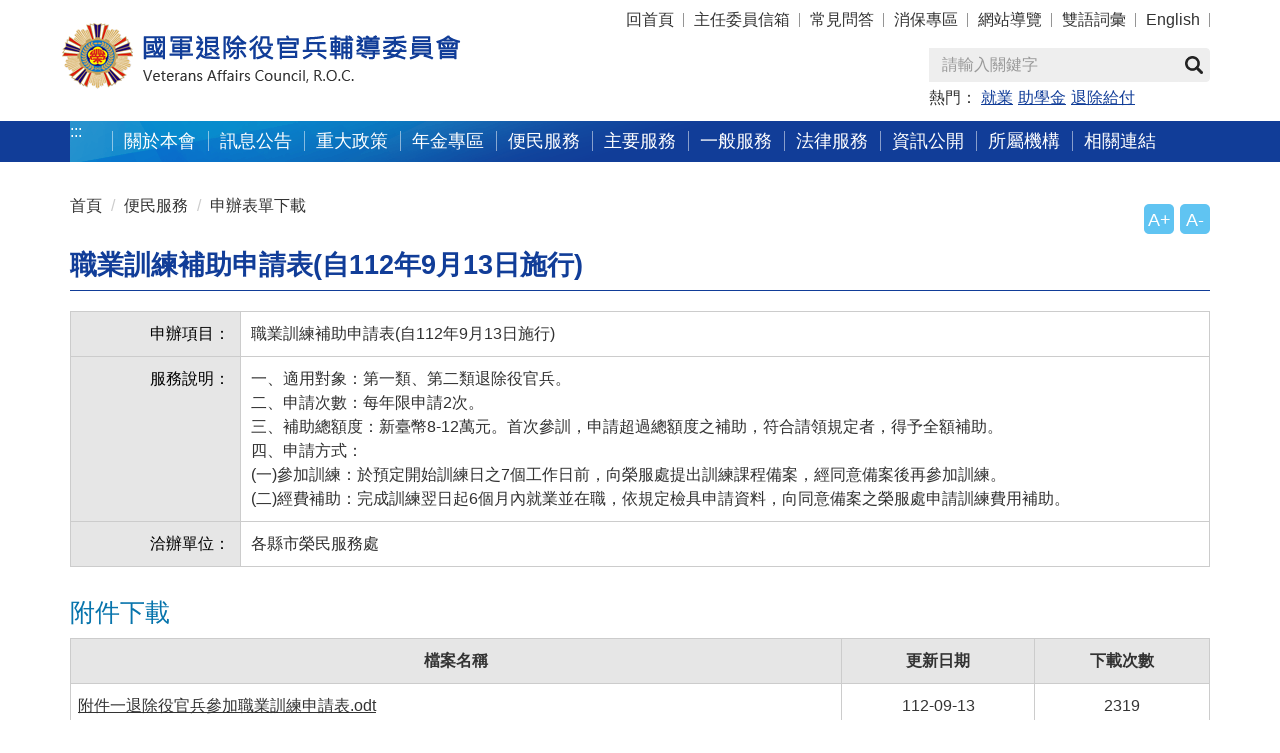

--- FILE ---
content_type: text/html; charset=utf-8
request_url: https://www.vac.gov.tw/vac_home/changhua/cp-1797-152309-1.html
body_size: 10348
content:
<!DOCTYPE html><html lang="zh-Hant" class="no-js">
  <head>
    <meta http-equiv="Content-Type" content="text/html; charset=utf-8">
    <meta property="og:type" content="website">
    <meta property="og:title" content="職業訓練補助申請表(自112年9月13日施行)">
    <meta property="og:url" content="https://www.vac.gov.tw/vac_home/changhua/cp-1797-152309-1.html
        ">
    <meta property="og:site_name" content="職業訓練補助申請表(自112年9月13日施行)">
    <meta property="og:image" content="">
    <meta http-equiv="X-UA-Compatible" content="IE=edge">
    <meta name="viewport" content="width=device-width, initial-scale=1"><!-- Google tag (gtag.js) -->
<script async src="https://www.googletagmanager.com/gtag/js?id=UA-85981170-1"></script>
<script>
  window.dataLayer = window.dataLayer || [];
  function gtag(){dataLayer.push(arguments);}
  gtag('js', new Date());

  gtag('config', 'UA-85981170-1');
  gtag('config', 'G-KXGH8FGKJM');

</script><meta name="DC.Title" content="職業訓練補助申請表(自112年9月13日施行)" /><meta name="DC.Subject" content="職業訓練補助申請表(自112年9月13日施行)" /><meta name="DC.Creator" content="就學就業處" /><meta name="DC.Publisher" content="就學就業處" /><meta name="DC.Date" content="2025-12-17" /><meta name="DC.Identifier" content="A51000000A" /><meta name="DC.Type" content="文字" /><meta name="Category.Theme" content="250" /><meta name="Category.Cake" content="340" /><meta name="Category.Service" content="450" /><meta name="DC.Description" content="" /><meta name="DC.Contributor" content="就學就業處" /><meta name="DC.Format" content="Text" /><meta name="DC.Relation" content="" /><meta name="DC.Source" content="就學就業處" /><meta name="DC.Language" content="中文" /><meta name="DC.coverage.t.min" content="2025-12-17" /><meta name="DC.coverage.t.max" content="" /><meta name="DC.Rights" content="就學就業處" /><meta name="Keywords" content="職業訓練補助申請表(自112年9月13日施行)" /><title>職業訓練補助申請表(自112年9月13日施行)-國軍退除役官兵輔導委員會</title><script type="text/javascript" src="js/Jquery/jquery-3.6.0.min.js"></script><link rel="stylesheet" type="text/css" href="xslGip/Unit001/assets/module/bootstrap-3.4.1/css/bootstrap.min.css?V=260116">
    <link rel="stylesheet" type="text/css" href="xslGip/Unit001/assets/module/bootstrap-3.4.1/css/bootstrap-theme.min.css?V=260116">
    <link rel="stylesheet" type="text/css" href="xslGip/Unit001/assets/css/megamenu.css?V=260116">
    <link rel="stylesheet" type="text/css" href="xslGip/Unit001/assets/module/slick/slick.css?V=260116">
    <link rel="stylesheet" type="text/css" href="xslGip/Unit001/assets/module/slick/slick-theme.css?V=260116">
    <link rel="stylesheet" type="text/css" href="xslGip/Unit001/css/slick-slide.css?V=260116">
    <link rel="stylesheet" type="text/css" href="xslGip/Unit001/assets/module/fullcalendar-3.9.0/fullcalendar.css?V=260116">
    <link rel="stylesheet" type="text/css" href="xslGip/Unit001/assets/module/fullcalendar-3.9.0/fullcalendar.print.css?V=260116" media="print">
    <link rel="stylesheet" type="text/css" href="xslGip/Unit001/assets/module/fontello/css/fontello.css?V=260116">
    <link rel="stylesheet" type="text/css" href="xslGip/Unit001/assets/css/bootstrap.offcanvas.css?V=260116">
    <link rel="stylesheet" type="text/css" href="xslGip/Unit001/css/customize.css?V=260116">
    <link rel="stylesheet" type="text/css" href="js/LightBox/css/lightbox.min.css?V=260116">
  </head>
  <body><a class="goCenter" href="#MainContent" tabindex="0">按 Enter 到主內容區</a><section id="Header"><nav class="navbar navbar-default megamenu " role="navigation"><div class="container Topheader">
          <div class="navbar-header"><button type="button" class="navbar-toggle pull-left" data-toggle="collapse" data-target="#offcanvas-left"><span class="sr-only">Toggle navigation</span><i class="icon-menu"></i></button><div class="Logo"><a href="mp-1.html" title="國軍退除役官兵輔導委員會"><img src="xslGip/Unit001/images/logo.png" alt="國軍退除役官兵輔導委員會"></a></div><button type="button" class="navbar-toggle" data-toggle="collapse" data-target="#offcanvas-right"><span class="sr-only">Toggle navigation</span><i class="icon-down-open"></i></button></div>
          <div class="collapse navbar-collapse" id="offcanvas-right" role="navigation">
            <div class="pull-sm-right pull-md-right pull-lg-right">
              <ul class="nav navbar-nav Topnav"><a href="javascript:;" title="導覽列" class="accesskey" accesskey="U">:::</a><li><a href="mp-1.html" title="回首頁">回首頁</a></li>
                <li><a href="np-3194-1.html" title="主任委員信箱">主任委員信箱</a></li>
                <li><a href="lp-1798-1.html" title="常見問答">常見問答</a></li>
                <li><a href="https://www.vac.gov.tw/np-2441-1.html" title="消保專區">消保專區</a></li>
                <li><a href="sitemap-1.html" title="網站導覽">網站導覽</a></li>
                <li><a href="lp-2432-1.html" title="雙語詞彙">雙語詞彙</a></li>
                <li><a href="mp-2.html" title="English">English</a></li>
              </ul>
              <div class="Search">
                <div class="navbar-form pull-sm-right pull-md-right pull-lg-right" role="search">
                  <div class="input-group"><label for="GSearch" style="display:none;">Search</label><input type="text" class="form-control" name="GSearch" id="GSearch" placeholder="請輸入關鍵字" accesskey="S"><span class="input-group-btn"><button type="button" id="GSearchSend" class="btn btn-default" value="查詢" title="另開新視窗"><span class="glyphicon glyphicon-search"></span>查詢
						</button></span></div>
                  <div class="HotKeywords">
					熱門：
					<a href="https://cse.google.com/cse/publicurl?cx=005271520470798539022:4uhs_kw5wue&q=%E5%B0%B1%E6%A5%AD" target="_blank" title="就業(另開新視窗)">就業</a><a href="https://cse.google.com/cse/publicurl?cx=005271520470798539022:4uhs_kw5wue&q=%E5%8A%A9%E5%AD%B8%E9%87%91" target="_blank" title="助學金(另開新視窗)">助學金</a><a href="https://cse.google.com/cse/publicurl?cx=005271520470798539022:4uhs_kw5wue&q=%E9%80%80%E9%99%A4%E7%B5%A6%E4%BB%98" target="_blank" title="退除給付(另開新視窗)">退除給付</a></div>
                </div><script type="text/javascript">
				$(function(){
					$('#GSearch').on('keypress', function (e) {
						var code = (e.keyCode ? e.keyCode : e.which);
						if (code == 13) { SearchAction(); }
					});
					$( "#GSearchSend").bind( "click keypress", function() { 
						SearchAction();
					});
				});
				function SearchAction(){
					var Query='';
					if($.trim($('#GSearch').val()) != ''){
						Query='sp-GS-1.html?Query='+encodeURI($('#GSearch').val());
					}
					else{
						Query='sp-GS-1.html';
					}
					window.open(Query);
				}
			</script><noscript>
				您的瀏覽器不支援javascript<br>請點選<u><a title="全站搜尋(另開新視窗)" target="_blank" href="https://www.google.com.tw/advanced_search?as_sitesearch=www.vac.gov.tw">全站搜尋</a></u>來使用網站搜尋功能。
			</noscript>
              </div>
            </div>
          </div>
          <div class="collapse navbar-collapse Topmenu" id="offcanvas-left" role="navigation"><nav class="menu"><div class="accesskey hidden-xs"><a href="#M" title="上方主導覽選單區塊" name="M" class="accesskey" accesskey="M">:::</a></div>
              <ul>
                <li class="nav visible-xs"><a href="mp-1.html">回首頁</a></li>
                <li class="nav visible-xs"><a href="np-3194-1.html">主任委員信箱</a></li>
                <li class="nav visible-xs"><a href="lp-1798-1.html">常見問答</a></li>
                <li class="nav visible-xs"><a href="https://www.vac.gov.tw/np-2441-1.html">消保專區</a></li>
                <li class="nav visible-xs"><a href="sitemap-1.html">網站導覽</a></li>
                <li class="nav visible-xs"><a href="lp-2432-1.html">雙語詞彙</a></li>
                <li class="nav visible-xs"><a href="mp-2.html">English</a></li>
                <li><a href="np-1119-1.html" title="關於本會">關於本會</a><ul>
                    <li><a href="np-1779-1.html" title="本會簡介">本會簡介</a></li>
                    <li><a href="np-1780-1.html" title="主任委員">主任委員</a></li>
                    <li><a href="np-3194-1.html" title="主任委員信箱">主任委員信箱</a></li>
                    <li><a href="np-1784-1.html" title="組織架構">組織架構</a></li>
                    <li><a href="lp-1785-1.html" title="職掌與電話">職掌與電話</a></li>
                    <li><a href="np-1786-1.html" title="交通與位置">交通與位置</a></li>
                  </ul>
                </li>
                <li><a href="np-1120-1.html" title="訊息公告">訊息公告</a><ul>
                    <li><a href="lp-1787-1.html" title="最新消息">最新消息</a></li>
                    <li><a href="lp-2258-1.html" title="即時新聞澄清">即時新聞澄清</a></li>
                    <li><a href="lp-1788-1.html" title="新聞資訊">新聞資訊</a></li>
                    <li><a href="lp-1789-1.html" title="就業資訊">就業資訊</a></li>
                    <li><a href="np-2494-1.html" title="採購專區">採購專區</a></li>
                    <li><a href="lp-1793-1.html" title="活動訊息">活動訊息</a></li>
                    <li><a href="lp-2525-1.html" title="榮民節活動專區">榮民節活動專區</a></li>
                    <li><a href="lp-1794-1.html" title="活動剪影">活動剪影</a></li>
                    <li><a href="lp-1795-1.html" title="影音專區">影音專區</a></li>
                    <li><a href="np-2133-1.html" title="「退除役官兵懇談會」及「服務區座談會」專區">「退除役官兵懇談會」及「服務區座談會」專區</a></li>
                    <li><a href="lp-1791-1.html" title="榮民遺留不動產標售">榮民遺留不動產標售</a></li>
                    <li><a href="/cp-2088-5066-1.html" title="安養機構床位資訊">安養機構床位資訊</a></li>
                  </ul>
                </li>
                <li><a href="lp-1800-1.html" title="重大政策">重大政策</a></li>
                <li><a href="lp-3019-1.html" title="年金專區">年金專區</a></li>
                <li><a href="np-1122-1.html" title="便民服務">便民服務</a><ul>
                    <li><a href="np-2510-1.html" title="線上申辦及查詢">線上申辦及查詢</a></li>
                    <li><a href="lp-1797-1.html" title="申辦表單下載">申辦表單下載</a></li>
                    <li><a href="lp-1798-1.html" title="常見問答">常見問答</a></li>
                    <li><a href="lp-3382-1.html" title="各項權益優惠懶人包">各項權益優惠懶人包</a></li>
                  </ul>
                </li>
                <li><a href="np-1123-1.html" title="主要服務">主要服務</a><ul>
                    <li><a href="np-1894-1.html" title="就學服務">就學服務</a></li>
                    <li><a href="np-1895-1.html" title="就業服務">就業服務</a></li>
                    <li><a href="np-1896-1.html" title="職業訓練">職業訓練</a></li>
                    <li><a href="np-1897-1.html" title="就醫服務">就醫服務</a></li>
                    <li><a href="np-1898-1.html" title="就養服務">就養服務</a></li>
                    <li><a href="np-1899-1.html" title="服務照顧">服務照顧</a></li>
                    <li><a href="np-1900-1.html" title="退除給付">退除給付</a></li>
                  </ul>
                </li>
                <li><a href="np-1124-1.html" title="一般服務">一般服務</a><ul>
                    <li><a href="np-1901-1.html" title="國際聯絡">國際聯絡</a></li>
                    <li><a href="np-1902-1.html" title="廉政專區">廉政專區</a></li>
                    <li><a href="np-1903-1.html" title="人事服務">人事服務</a></li>
                    <li><a href="np-1904-1.html" title="業務統計">業務統計</a></li>
                  </ul>
                </li>
                <li><a href="np-1125-1.html" title="法律服務">法律服務</a><ul>
                    <li><a href="https://law.vac.gov.tw/vaclaw/" title="主管法規查詢">主管法規查詢</a></li>
                    <li><a href="np-1906-1.html" title="訴願及訴訟服務">訴願及訴訟服務</a></li>
                    <li><a href="np-2477-1.html" title="國家賠償服務">國家賠償服務</a></li>
                    <li><a href="np-2478-1.html" title="人權保障專區">人權保障專區</a></li>
                    <li><a href="np-1907-1.html" title="法律服務案例暨法律常識專題">法律服務案例暨法律常識專題</a></li>
                    <li><a href="np-1908-1.html" title="法制作業規定及範例">法制作業規定及範例</a></li>
                    <li><a href="lp-2489-1.html" title="法網相連">法網相連</a></li>
                    <li><a href="lp-3520-1.html" title="法規命令草案年度立法計畫專區">法規命令草案年度立法計畫專區</a></li>
                  </ul>
                </li>
                <li><a href="np-1126-1.html" title="資訊公開">資訊公開</a><ul>
                    <li><a href="https://law.vac.gov.tw/vaclaw/" title="主管法令">主管法令</a></li>
                    <li><a href="https://www.vac.gov.tw/lp-1785-1.html" title="本會組織與職掌">本會組織與職掌</a></li>
                    <li><a href="np-2398-1.html" title="行政指導文書">行政指導文書</a></li>
                    <li><a href="np-2399-1.html" title="施政計畫">施政計畫</a></li>
                    <li><a href="https://www.vac.gov.tw/np-1904-1.html" title="業務統計">業務統計</a></li>
                    <li><a href="np-2405-1.html" title="研究報告">研究報告</a></li>
                    <li><a href="np-2407-1.html" title="預算及決算">預算及決算</a></li>
                    <li><a href="lp-3683-1.html" title="因公派員出國計畫考察費用執行情形">因公派員出國計畫考察費用執行情形</a></li>
                    <li><a href="np-2412-1.html" title="會計報表">會計報表</a></li>
                    <li><a href="lp-3089-1.html" title="會計制度">會計制度</a></li>
                    <li><a href="https://www.vac.gov.tw/np-1906-1.html" title="請願及訴願">請願及訴願</a></li>
                    <li><a href="np-2417-1.html" title="書面之公共工程及採購契約">書面之公共工程及採購契約</a></li>
                    <li><a href="lp-2418-1.html" title="支付或接受之補(捐)助">支付或接受之補(捐)助</a></li>
                    <li><a href="np-2419-1.html" title="合議制機關會議紀錄">合議制機關會議紀錄</a></li>
                    <li><a href="https://www.vac.gov.tw/lp-2482-1.html" title="國家賠償事件統計">國家賠償事件統計</a></li>
                    <li><a href="lp-2421-1.html" title="政策宣導相關廣告">政策宣導相關廣告</a></li>
                    <li><a href="lp-2423-1.html" title="行政透明措施專區">行政透明措施專區</a></li>
                    <li><a href="np-2424-1.html" title="立法院業務報告">立法院業務報告</a></li>
                    <li><a href="lp-2425-1.html" title="民營事業">民營事業</a></li>
                    <li><a href="lp-2426-1.html" title="本會獎項專區">本會獎項專區</a></li>
                    <li><a href="lp-2427-1.html" title="政府資料開放(Open Data)">政府資料開放(Open Data)</a></li>
                    <li><a href="lp-2428-1.html" title="本會出版品">本會出版品</a></li>
                    <li><a href="lp-2429-1.html" title="本會宣傳品">本會宣傳品</a></li>
                    <li><a href="lp-2430-1.html" title="個人資料保護專區">個人資料保護專區</a></li>
                    <li><a href="lp-2433-1.html" title="檔案應用">檔案應用</a></li>
                    <li><a href="np-2434-1.html" title="性別主流化專區">性別主流化專區</a></li>
                    <li><a href="np-2435-1.html" title="遊說法資訊專區">遊說法資訊專區</a></li>
                    <li><a href="np-2441-1.html" title="消保專區">消保專區</a></li>
                    <li><a href="np-2530-1.html" title="財團法人榮民榮眷基金會">財團法人榮民榮眷基金會</a></li>
                    <li><a href="np-2977-1.html" title="內部控制專區">內部控制專區</a></li>
                    <li><a href="np-3522-1.html" title="員工協助方案(EAP)專區">員工協助方案(EAP)專區</a></li>
                    <li><a href="np-3574-1.html" title="員額評鑑專區">員額評鑑專區</a></li>
                  </ul>
                </li>
                <li><a href="np-1127-1.html" title="所屬機構">所屬機構</a><ul>
                    <li><a href="np-1992-1.html" title="服務機構">服務機構</a></li>
                    <li><a href="np-1993-1.html" title="安養機構">安養機構</a></li>
                    <li><a href="np-1994-1.html" title="訓練機構">訓練機構</a></li>
                    <li><a href="https://www.vac.gov.tw/cp-2206-6405-1.html" title="醫療機構">醫療機構</a></li>
                    <li><a href="np-1996-1.html" title="農場機構">農場機構</a></li>
                  </ul>
                </li>
                <li><a href="np-1128-1.html" title="相關連結">相關連結</a><ul>
                    <li><a href="lp-2039-1.html" title="本會相關連結">本會相關連結</a></li>
                    <li><a href="lp-2040-1.html" title="會外相關連結">會外相關連結</a></li>
                  </ul>
                </li>
              </ul></nav></div>
        </div></nav></section><section class="MainContent"><div class="Block_incontent">
        <div class="container">
          <div class="row clearfix">
            <div class=" col-md-12">
              <div class="accesskey"><a href="#C" id="MainContent" title="中央內容區塊" name="C" class="accesskey" accesskey="C">:::</a></div>
              <ol class="breadcrumb">
                <li><a title="首頁" href="mp-1.html">首頁</a></li>
                <li><a title="便民服務" href="np-1122-1.html">便民服務</a></li>
                <li><a title="申辦表單下載" href="np-1797-1.html">申辦表單下載</a></li>
              </ol>
              <div class="FontSize">
                <ul>
                  <li><a class="btn btn-lg hidden-xs" href="#" title="放大字" id="incfont">A+</a></li>
                  <li><a class="btn btn-sm hidden-xs" href="#" title="縮小字" id="decfont">A-</a></li>
                </ul>
                <noscript>
				您的瀏覽器不支援 JavaScript 或 JavaScript已停用，<br>
				請按鍵盤<span class="key">Ctrl</span>+<span class="key">＋</span>放大瀏覽字體，<span class="key">Ctrl</span>+<span class="key">－</span>縮小瀏覽字體<style>.fontSize{display:none;}</style>
                </noscript>
              </div><section class="cp" id="ContentPage"><h1>職業訓練補助申請表(自112年9月13日施行)</h1><article><div class="cpTb">
                    <table>
                      <tr>
                        <th width="20%" scope="row"><lable for="">申辦項目：
                </lable></th>
                        <td>職業訓練補助申請表(自112年9月13日施行)</td>
                      </tr>
                      <tr>
                        <th width="20%" scope="row"><lable for="">服務說明：
                </lable></th>
                        <td>一、適用對象：第一類、第二類退除役官兵。<BR>二、申請次數：每年限申請2次。<BR>三、補助總額度：新臺幣8-12萬元。首次參訓，申請超過總額度之補助，符合請領規定者，得予全額補助。<BR>四、申請方式：<BR>(一)參加訓練：於預定開始訓練日之7個工作日前，向榮服處提出訓練課程備案，經同意備案後再參加訓練。<BR>(二)經費補助：完成訓練翌日起6個月內就業並在職，依規定檢具申請資料，向同意備案之榮服處申請訓練費用補助。</td>
                      </tr>
                      <tr>
                        <th width="20%" scope="row"><lable for="">洽辦單位：
                </lable></th>
                        <td>各縣市榮民服務處</td>
                      </tr>
                    </table>
                  </div>
                  <div class="download">
                    <h2>附件下載</h2>
                    <table>
                      <thead>
                        <tr>
                          <th scope="col">檔案名稱</th>
                          <th scope="col">更新日期</th>
                          <th scope="col">下載次數</th>
                        </tr>
                      </thead>
                      <tbody>
                        <tr>
                          <td><a href="https://www.vac.gov.tw/dl-74609-40eeb40b-bd4b-479d-9c96-bec8d4129bb1.html?openExternalBrowser=1" title="附件一退除役官兵參加職業訓練申請表">附件一退除役官兵參加職業訓練申請表.odt</a></td>
                          <td style="text-align:center">112-09-13</td>
                          <td style="text-align:center">2319</td>
                        </tr>
                        <tr>
                          <td><a href="https://www.vac.gov.tw/dl-74611-e64f1164-1819-42f3-ad75-09d637964581.html?openExternalBrowser=1" title="附件三退除役官兵職業訓練補助申請表-乙表">附件三退除役官兵職業訓練補助申請表-乙表.odt</a></td>
                          <td style="text-align:center">112-09-13</td>
                          <td style="text-align:center">1594</td>
                        </tr>
                        <tr>
                          <td><a href="https://www.vac.gov.tw/dl-74612-91b53df3-f7a1-46ea-9671-73ab1e808c02.html?openExternalBrowser=1" title="附件一退除役官兵參加職業訓練申請表">附件一退除役官兵參加職業訓練申請表.pdf</a></td>
                          <td style="text-align:center">112-09-13</td>
                          <td style="text-align:center">1815</td>
                        </tr>
                        <tr>
                          <td><a href="https://www.vac.gov.tw/dl-74613-4b8ba03c-af6c-4828-bd59-9f5721219712.html?openExternalBrowser=1" title="附件二退除役官兵職業訓練補助申請表-甲表">附件二退除役官兵職業訓練補助申請表-甲表.pdf</a></td>
                          <td style="text-align:center">112-09-13</td>
                          <td style="text-align:center">1929</td>
                        </tr>
                        <tr>
                          <td><a href="https://www.vac.gov.tw/dl-74614-4208cbd1-5aa1-4138-8854-a2cfaf7048c3.html?openExternalBrowser=1" title="附件三退除役官兵職業訓練補助申請表-乙表">附件三退除役官兵職業訓練補助申請表-乙表.pdf</a></td>
                          <td style="text-align:center">112-09-13</td>
                          <td style="text-align:center">1581</td>
                        </tr>
                        <tr>
                          <td><a href="https://www.vac.gov.tw/dl-74610-188da471-6cd7-4908-a3ce-9c035af6f40e.html?openExternalBrowser=1" title="附件二退除役官兵職業訓練補助申請表-甲表">附件二退除役官兵職業訓練補助申請表-甲表.odt</a></td>
                          <td style="text-align:center">112-09-13</td>
                          <td style="text-align:center">1845</td>
                        </tr>
                      </tbody>
                    </table>
                  </div></article><script src="https://d.line-scdn.net/r/web/social-plugin/js/thirdparty/loader.min.js" integrity="sha512-qYGSCA7YSz7ssV4EKoiMonJ5FBjmTtW8bZlv/skNthm+6+Mubizsh+A2six037sFCR9FbXMA37SdBse7uFbW1A==" async="async" defer></script><script type="text/javascript">
			function FBShare(link) {
				window.open("https://www.facebook.com/sharer.php?u=" + encodeURIComponent(link) + "&t=" + encodeURIComponent(document.title) ,'FBLIKE',config='height=500,width=500');
			}
			function LineShare(link) {
				window.open("https://line.naver.jp/R/msg/text/?" + encodeURIComponent(document.title) + " :: " + encodeURIComponent(link) ,'Line',config='height=500,width=500');		
			}
		</script><div class="bottomfunction">
                  <div class="share2"><span>分享</span><ul>
                      <li><a class="fb" href="
								javascript:FBShare('https://www.vac.gov.tw/vac_home/changhua/cp-1797-152309-1.html')
							"><img src="xslGip/Unit001//images/share2_01.png" alt="facebook" title="另開新視窗"></a></li>
                      <li><a class="line" href="
								javascript:LineShare('https://www.vac.gov.tw/vac_home/changhua/cp-1797-152309-1.html')
							"><img src="xslGip/Unit001/images/share2_04.png" alt="line" title="另開新視窗"></a></li>
                      <li><a class="print" href="javascript:window.print();"><img src="xslGip/Unit001/images/share2_06.png" alt="列印" title="另開新視窗"></a></li>
                    </ul>
                    <noscript><br><br>當script無法分享FB時，可按此
					<a target="_blank" alt="分享FB" href="
							https://www.facebook.com/sharer.php?u=https://www.vac.gov.tw/vac_home/changhua/cp-1797-152309-1.html
						">連結
					</a>分享。
				</noscript>
                    <noscript><br>當script無法分享Line時，可按此
					<a target="_blank" alt="分享Line" href="
							https://line.naver.jp/R/msg/text/https://www.vac.gov.tw/vac_home/changhua/cp-1797-152309-1.html
						">連結
					</a>分享。
				</noscript>
                    <noscript><br>當script無法執行列印功能時，可按"ctrl + p"鍵替代。</noscript>
                  </div>
                  <div class="data">
                    <ul>
                      <li>點閱次數：19745</li>
                      <li>最近更新日期：114-12-17</li>
                      <li><a href="javascript:history.back();">回上一頁</a><noscript><br>當script無法執行時可按"alt + ←"鍵替代</noscript>
                      </li>
                    </ul>
                  </div>
                </div></section></div>
          </div>
        </div>
      </div></section><script>
     $(function () {
     $('.ApplyOnlineTable a').click(function(){
     var targeturl = $(this).attr('href');
     var title = $(this).attr('title');
     PageCounter(targeturl,title)
     });
     });

     function PageCounter(targeturl,title){
     $.ajax({
     url: '/svcs-pageUrlCounter.html',
     type: "POST",
     cache: false,
     data: { targetUrl: targeturl,
     sourceUrl : location.href,
     aTitle : title
     },
     datatype: "json",
     success: function (data, status, xhr) {
     data = $.parseJSON(data);
     if (data.Status != '1'){
     alert(data.Message);
     }
     },
     error: function ajaxError(xhr, ajaxOptions, thrownError) { alert(xhr.status) },
     complete: function () { }
     });
     }


   </script><div class="Block6 hidden-xs">
      <div class="accesskey  hidden-xs"><a href="#aB" title="FatFooter" id="aB" accesskey="B">:::</a></div>
      <div class="container">
        <div class="row clearfix ">
          <div class="col-md-12 ">
            <div id="FatFooter"><input type="button" name="FatFooterBtn" id="FatFooterBtn" class="btn  FatFooterBtn close" value="展開/收合"><nav><ul>
                  <li><a href="np-1119-1.html" title="關於本會">關於本會</a><ul style="display:none">
                      <li><a href="np-1779-1.html" title="本會簡介">本會簡介</a></li>
                      <li><a href="np-1780-1.html" title="主任委員">主任委員</a></li>
                      <li><a href="np-3194-1.html" title="主任委員信箱">主任委員信箱</a></li>
                      <li><a href="np-1784-1.html" title="組織架構">組織架構</a></li>
                      <li><a href="lp-1785-1.html" title="職掌與電話">職掌與電話</a></li>
                      <li><a href="np-1786-1.html" title="交通與位置">交通與位置</a></li>
                    </ul>
                  </li>
                  <li><a href="np-1120-1.html" title="訊息公告">訊息公告</a><ul style="display:none">
                      <li><a href="lp-1787-1.html" title="最新消息">最新消息</a></li>
                      <li><a href="lp-2258-1.html" title="即時新聞澄清">即時新聞澄清</a></li>
                      <li><a href="lp-1788-1.html" title="新聞資訊">新聞資訊</a></li>
                      <li><a href="lp-1789-1.html" title="就業資訊">就業資訊</a></li>
                      <li><a href="np-2494-1.html" title="採購專區">採購專區</a></li>
                      <li><a href="lp-1793-1.html" title="活動訊息">活動訊息</a></li>
                      <li><a href="lp-2525-1.html" title="榮民節活動專區">榮民節活動專區</a></li>
                      <li><a href="lp-1794-1.html" title="活動剪影">活動剪影</a></li>
                      <li><a href="lp-1795-1.html" title="影音專區">影音專區</a></li>
                      <li><a href="np-2133-1.html" title="「退除役官兵懇談會」及「服務區座談會」專區">「退除役官兵懇談會」及「服務區座談會」專區</a></li>
                      <li><a href="lp-1791-1.html" title="榮民遺留不動產標售">榮民遺留不動產標售</a></li>
                      <li><a href="/cp-2088-5066-1.html" title="安養機構床位資訊">安養機構床位資訊</a></li>
                    </ul>
                  </li>
                  <li><a href="lp-1800-1.html" title="重大政策">重大政策</a><ul style="display:none"></ul>
                  </li>
                  <li><a href="lp-3019-1.html" title="年金專區">年金專區</a><ul style="display:none"></ul>
                  </li>
                  <li><a href="np-1122-1.html" title="便民服務">便民服務</a><ul style="display:none">
                      <li><a href="np-2510-1.html" title="線上申辦及查詢">線上申辦及查詢</a></li>
                      <li><a href="lp-1797-1.html" title="申辦表單下載">申辦表單下載</a></li>
                      <li><a href="lp-1798-1.html" title="常見問答">常見問答</a></li>
                      <li><a href="lp-3382-1.html" title="各項權益優惠懶人包">各項權益優惠懶人包</a></li>
                    </ul>
                  </li>
                  <li><a href="np-1123-1.html" title="主要服務">主要服務</a><ul style="display:none">
                      <li><a href="np-1894-1.html" title="就學服務">就學服務</a></li>
                      <li><a href="np-1895-1.html" title="就業服務">就業服務</a></li>
                      <li><a href="np-1896-1.html" title="職業訓練">職業訓練</a></li>
                      <li><a href="np-1897-1.html" title="就醫服務">就醫服務</a></li>
                      <li><a href="np-1898-1.html" title="就養服務">就養服務</a></li>
                      <li><a href="np-1899-1.html" title="服務照顧">服務照顧</a></li>
                      <li><a href="np-1900-1.html" title="退除給付">退除給付</a></li>
                    </ul>
                  </li>
                  <li><a href="np-1124-1.html" title="一般服務">一般服務</a><ul style="display:none">
                      <li><a href="np-1901-1.html" title="國際聯絡">國際聯絡</a></li>
                      <li><a href="np-1902-1.html" title="廉政專區">廉政專區</a></li>
                      <li><a href="np-1903-1.html" title="人事服務">人事服務</a></li>
                      <li><a href="np-1904-1.html" title="業務統計">業務統計</a></li>
                    </ul>
                  </li>
                  <li><a href="np-1125-1.html" title="法律服務">法律服務</a><ul style="display:none">
                      <li><a href="https://law.vac.gov.tw/vaclaw/" target="_blank" title="主管法規查詢(另開新視窗)">主管法規查詢</a></li>
                      <li><a href="np-1906-1.html" title="訴願及訴訟服務">訴願及訴訟服務</a></li>
                      <li><a href="np-2477-1.html" title="國家賠償服務">國家賠償服務</a></li>
                      <li><a href="np-2478-1.html" title="人權保障專區">人權保障專區</a></li>
                      <li><a href="np-1907-1.html" title="法律服務案例暨法律常識專題">法律服務案例暨法律常識專題</a></li>
                      <li><a href="np-1908-1.html" title="法制作業規定及範例">法制作業規定及範例</a></li>
                      <li><a href="lp-2489-1.html" title="法網相連">法網相連</a></li>
                      <li><a href="lp-3520-1.html" title="法規命令草案年度立法計畫專區">法規命令草案年度立法計畫專區</a></li>
                    </ul>
                  </li>
                  <li><a href="np-1126-1.html" title="資訊公開">資訊公開</a><ul style="display:none">
                      <li><a href="https://law.vac.gov.tw/vaclaw/" target="_blank" title="主管法令(另開新視窗)">主管法令</a></li>
                      <li><a href="https://www.vac.gov.tw/lp-1785-1.html" title="本會組織與職掌">本會組織與職掌</a></li>
                      <li><a href="np-2398-1.html" title="行政指導文書">行政指導文書</a></li>
                      <li><a href="np-2399-1.html" title="施政計畫">施政計畫</a></li>
                      <li><a href="https://www.vac.gov.tw/np-1904-1.html" title="業務統計">業務統計</a></li>
                      <li><a href="np-2405-1.html" title="研究報告">研究報告</a></li>
                      <li><a href="np-2407-1.html" title="預算及決算">預算及決算</a></li>
                      <li><a href="lp-3683-1.html" title="因公派員出國計畫考察費用執行情形">因公派員出國計畫考察費用執行情形</a></li>
                      <li><a href="np-2412-1.html" title="會計報表">會計報表</a></li>
                      <li><a href="lp-3089-1.html" title="會計制度">會計制度</a></li>
                      <li><a href="https://www.vac.gov.tw/np-1906-1.html" title="請願及訴願">請願及訴願</a></li>
                      <li><a href="np-2417-1.html" title="書面之公共工程及採購契約">書面之公共工程及採購契約</a></li>
                      <li><a href="lp-2418-1.html" title="支付或接受之補(捐)助">支付或接受之補(捐)助</a></li>
                      <li><a href="np-2419-1.html" title="合議制機關會議紀錄">合議制機關會議紀錄</a></li>
                      <li><a href="https://www.vac.gov.tw/lp-2482-1.html" title="國家賠償事件統計">國家賠償事件統計</a></li>
                      <li><a href="lp-2421-1.html" title="政策宣導相關廣告">政策宣導相關廣告</a></li>
                      <li><a href="lp-2423-1.html" title="行政透明措施專區">行政透明措施專區</a></li>
                      <li><a href="np-2424-1.html" title="立法院業務報告">立法院業務報告</a></li>
                      <li><a href="lp-2425-1.html" title="民營事業">民營事業</a></li>
                      <li><a href="lp-2426-1.html" title="本會獎項專區">本會獎項專區</a></li>
                      <li><a href="lp-2427-1.html" title="政府資料開放(Open Data)">政府資料開放(Open Data)</a></li>
                      <li><a href="lp-2428-1.html" title="本會出版品">本會出版品</a></li>
                      <li><a href="lp-2429-1.html" title="本會宣傳品">本會宣傳品</a></li>
                      <li><a href="lp-2430-1.html" title="個人資料保護專區">個人資料保護專區</a></li>
                      <li><a href="lp-2433-1.html" title="檔案應用">檔案應用</a></li>
                      <li><a href="np-2434-1.html" title="性別主流化專區">性別主流化專區</a></li>
                      <li><a href="np-2435-1.html" title="遊說法資訊專區">遊說法資訊專區</a></li>
                      <li><a href="np-2441-1.html" title="消保專區">消保專區</a></li>
                      <li><a href="np-2530-1.html" title="財團法人榮民榮眷基金會">財團法人榮民榮眷基金會</a></li>
                      <li><a href="np-2977-1.html" title="內部控制專區">內部控制專區</a></li>
                      <li><a href="np-3522-1.html" title="員工協助方案(EAP)專區">員工協助方案(EAP)專區</a></li>
                      <li><a href="np-3574-1.html" title="員額評鑑專區">員額評鑑專區</a></li>
                    </ul>
                  </li>
                  <li><a href="np-1127-1.html" title="所屬機構">所屬機構</a><ul style="display:none">
                      <li><a href="np-1992-1.html" title="服務機構">服務機構</a></li>
                      <li><a href="np-1993-1.html" title="安養機構">安養機構</a></li>
                      <li><a href="np-1994-1.html" title="訓練機構">訓練機構</a></li>
                      <li><a href="https://www.vac.gov.tw/cp-2206-6405-1.html" title="醫療機構">醫療機構</a></li>
                      <li><a href="np-1996-1.html" title="農場機構">農場機構</a></li>
                    </ul>
                  </li>
                  <li><a href="np-1128-1.html" title="相關連結">相關連結</a><ul style="display:none">
                      <li><a href="lp-2039-1.html" title="本會相關連結">本會相關連結</a></li>
                      <li><a href="lp-2040-1.html" title="會外相關連結">會外相關連結</a></li>
                    </ul>
                  </li>
                </ul></nav></div>
          </div>
        </div>
      </div>
    </div><section id="Footer"><div class="container">
        <div class="row clearfix">
          <div class="col-md-7"><div class="copyright">
<ul>
	<li><a href="/cp-1999-7269-1.html" title="隱私權及安全政策">隱私權及安全政策</a></li>
	<li><a href="/cp-1999-7268-1.html" title="政府網站資料開放宣告">政府網站資料開放宣告</a></li>
	<li><a href="/cp-1999-7337-1.html" title="ODF開放文件說明">ODF開放文件說明</a></li>
	<li><a href="/cp-1999-7829-1.html" title="網站Banner下載">網站Banner下載</a></li>
	<li><a href="https://www.vac.gov.tw/sp-Declaration-OpinionMail-1.html" target="_blank" title="網站滿意度調查(另開新視窗)">網站滿意度調查</a></li>
</ul>
</div>
<!--  copyright end-->

<div class="explanation">
<p>24小時服務專線：(02)2725-5700<br />
免付費服務電話：0800-212-154、0800-212-510　<br />
(服務時間：星期一至星期五08:00~17:00)<br />
機關地址：110205臺北市信義區忠孝東路五段 222 號 (<a href="cp-1786-1749-1.html" title="交通與位置">交通與位置</a>)<br />
建議瀏覽器：Chrome、Firefox、Edge、IE 9.0以上版本<br />
最佳瀏覽解析度為1024x768以上</p>
</div></div>
          <div class="col-md-5"><div class="Mark">
<p><a href="https://www.facebook.com/vacweb1/" target="_blank" title="退輔會facebook(開新視窗)"><img alt="輔導會facebook粉絲專頁 (另開新視窗)" src="/Public/Images/201607/693160707185756e00.png" /></a> <a href="https://www.youtube.com/channel/UCEe6n961KF7NFkQkl9E7Sig" target="_blank" title="youtube(開新視窗)"> <img alt="輔導會Youtube影音頻導 (另開新視窗)" src="/Public/Images/201607/8741607071857c3058.png" /></a> <a href="https://www.flickr.com/photos/130046541@N06/" target="_blank" title="flickr(開新視窗)"> <img alt="輔導會flickr相簿 (另開新視窗)" src="/Public/Images/201607/33216070718579c5b5.png" /></a> <a href="/cp-2042-7955-1.html" title="RSS使用說明"> <img alt="RSS訂閱" src="/Public/Images/201607/4231607071857aa119.png" /></a> <a href="/np-3194-1.html" title="mail"> <img alt="主任委員信箱" src="/Public/Images/201607/9431607071857a5ed6.png" /></a><br />
&nbsp;</p>

<p style="text-align: right;"><a href="https://accessibility.moda.gov.tw/Applications/Detail?category=20230117173455" target="_blank" title="無障礙網站(另開新視窗)"><img alt="通過A無障礙網頁檢測" src="/Public/Images/201911/3341911201011aa3cd.png " style="border-width: 0px; border-style: solid; width: 128px; height: 51px;" /></a>&nbsp;<a href="http://www.gov.tw/" target="_blank" title="我的e政府 (另開新視窗)"><img alt="我的e政府 (另開新視窗)" src="/Public/Images/201607/2671607071855e89b5.png" title="我的e政府" /></a>　<img alt="退輔會網站 QR Code" src="/Public/Images/201611/581161110154864b21.jpg" /><br />
&nbsp;</p>
</div>

<p>&nbsp;</p><div class="visitor">
              <ul>
                <li>
									瀏覽人次：<span>161301016</span><br>(自民國105-11-01起)
								</li>
                <li>
									更新日期：<span>115-01-27</span><span style="color:white;">-1</span></li>
              </ul>
            </div>
          </div>
        </div>
      </div></section><script type="text/javascript" src="js/LightBox/js/lightbox-plus-jquery.js?V=260116"></script><script src="xslGip/Unit001/assets/module/bootstrap-5.3.3/js/bootstrap.min.js?V=260116"></script><script src="xslGip/Unit001/assets/js/jquery.lazyload.min.js?V=260116"></script><script src="xslGip/Unit001/assets/module/slick/slick.js?V=260116"></script><script src="xslGip/Unit001/js/slick-addscripts.js?V=260116"></script><script src="xslGip/Unit001/assets/js/bootstrap.offcanvas.js?V=260116"></script><script src="xslGip/Unit001/assets/module/fullcalendar-3.9.0/lib/moment.min.js?V=260116"></script><script src="xslGip/Unit001/assets/module/fullcalendar-3.9.0/fullcalendar.min.js?V=260116"></script><script src="xslGip/Unit001/assets/js/jquery.scrollUp.js?V=260116"></script><script type="text/javascript">
		  $(function () {
			$.scrollUp({
			  scrollName: 'scrollUp', // Element ID
			  topDistance: '300', // Distance from top before showing element (px)
			  topSpeed: 300, // Speed back to top (ms)
			  animation: 'fade', // Fade, slide, none
			  animationInSpeed: 200, // Animation in speed (ms)
			  animationOutSpeed: 200, // Animation out speed (ms)
			  scrollText: '.', // Text for element
			  activeOverlay: true, // Set CSS color to display scrollUp active point, e.g '#00FFFF'
			});
		  });
		</script><script src="xslGip/Unit001/assets/js/jquery.easing.1.3.js?V=260116"></script><script src="xslGip/Unit001/js/customize_scripts.js?V=260116"></script><script type="text/javascript" src="xslGip/Unit001/js/app.js?V=260116"></script><script src="xslGip/Unit001/js/BS3JS.min.js?V=260116"></script></body>
</html>